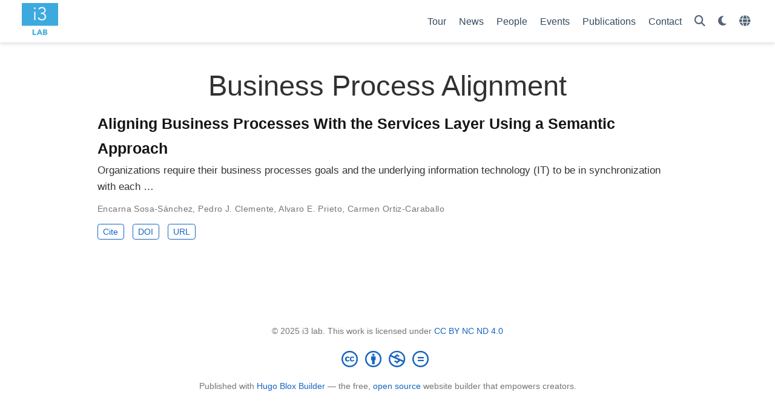

--- FILE ---
content_type: text/html
request_url: https://i3lab.unex.es/tag/business-process-alignment/
body_size: 4758
content:
<!DOCTYPE html>
<!-- This site was created with Hugo Blox. https://hugoblox.com -->
<!-- Last Published: November 1, 2025 --><html lang="en-us" >


<head>
  <meta charset="utf-8" />
  <meta name="viewport" content="width=device-width, initial-scale=1" />
  <meta http-equiv="X-UA-Compatible" content="IE=edge" />
  
  
  
    <meta name="generator" content="Hugo Blox Builder 5.9.7" />
  

  
  












  
  










  







  
  

  
  
  

  
  

  
  

  

  <link rel="stylesheet" href="/css/vendor-bundle.min.26c458e6907dc03073573976b7f4044e.css" media="print" onload="this.media='all'">

  
  
  
    
    
      <link rel="stylesheet" href="https://cdn.jsdelivr.net/gh/jpswalsh/academicons@1.9.4/css/academicons.min.css" integrity="sha512-IW0nhlW5MgNydsXJO40En2EoCkTTjZhI3yuODrZIc8cQ4h1XcF53PsqDHa09NqnkXuIe0Oiyyj171BqZFwISBw==" crossorigin="anonymous" media="print" onload="this.media='all'">
    

    
    
    
    
      
      
    
    
    

    
    
    
      <link rel="stylesheet" href="https://cdn.jsdelivr.net/npm/leaflet@1.7.1/dist/leaflet.min.css" integrity="" crossorigin="anonymous" media="print" onload="this.media='all'">
    

    

    
    
      
      

      
      

      
    
      
      

      
      

      
    
      
      

      
      

      
    
      
      

      
      

      
    
      
      

      
      

      
    
      
      

      
      

      
    
      
      

      
      

      
    
      
      

      
      

      
    
      
      

      
      

      
    
      
      

      
      

      
    
      
      

      
      
        
      

      
    
      
      

      
      

      
    
      
      

      
      

      
    
  

  
  
  
  
  
  
  <link rel="stylesheet" href="/css/wowchemy.37c3129fa572f6de5ff709e6da9888d2.css" />

  
  
  

  
  
  
  
  
  
  
    
    
    <link rel="stylesheet" href="/css/libs/chroma/github-light.min.css" title="hl-light" media="print" onload="this.media='all'" >
    <link rel="stylesheet" href="/css/libs/chroma/dracula.min.css" title="hl-dark" media="print" onload="this.media='all'" disabled>
  

  
  






<script async src="https://www.googletagmanager.com/gtag/js?id=G-5C96FEWHYQ%20"></script>
<script>
  window.dataLayer = window.dataLayer || [];

  function gtag() {
      dataLayer.push(arguments);
  }

  function trackOutboundLink(url, target) {
    gtag('event', 'click', {
         'event_category': 'outbound',
         'event_label': url,
         'transport_type': 'beacon',
         'event_callback': function () {
           if (target !== '_blank') {
             document.location = url;
           }
         }
    });
    console.debug("Outbound link clicked: " + url);
  }

  function onClickCallback(event) {
    if ((event.target.tagName !== 'A') || (event.target.host === window.location.host)) {
      return;
    }
    trackOutboundLink(event.target, event.target.getAttribute('target'));  
  }

  gtag('js', new Date());
  gtag('config', 'G-5C96FEWHYQ ', {});
  gtag('set', {'cookie_flags': 'SameSite=None;Secure'});

  
  document.addEventListener('click', onClickCallback, false);
</script>
























  
  
  






  <meta name="author" content="Juan D. Gutiérrez" />





  

<meta name="description" content="i3 lab, a workspace managed by the Quercus Software Engineering Group of the University of Extremadura" />



  <link rel="alternate" hreflang="es" href="https://i3lab.unex.es/es/tag/business-process-alignment/" />

<link rel="alternate" hreflang="en-us" href="https://i3lab.unex.es/tag/business-process-alignment/" />
<link rel="canonical" href="https://i3lab.unex.es/tag/business-process-alignment/" />



  <link rel="manifest" href="/manifest.webmanifest" />



<link rel="icon" type="image/png" href="/media/icon_hu9707b9a559174456f684143b487c9165_12548_32x32_fill_lanczos_center_3.png" />
<link rel="apple-touch-icon" type="image/png" href="/media/icon_hu9707b9a559174456f684143b487c9165_12548_180x180_fill_lanczos_center_3.png" />

<meta name="theme-color" content="#1565c0" />










  
  






<meta property="twitter:card" content="summary" />

  <meta property="twitter:site" content="@i3labuex" />
  <meta property="twitter:creator" content="@i3labuex" />
<meta property="twitter:image" content="https://i3lab.unex.es/media/logo_hu9707b9a559174456f684143b487c9165_12548_300x300_fit_lanczos_3.png" />



  

<meta property="og:type" content="website" />
<meta property="og:site_name" content="i3 lab" />
<meta property="og:url" content="https://i3lab.unex.es/tag/business-process-alignment/" />
<meta property="og:title" content="Business Process Alignment | i3 lab" />
<meta property="og:description" content="i3 lab, a workspace managed by the Quercus Software Engineering Group of the University of Extremadura" /><meta property="og:image" content="https://i3lab.unex.es/media/logo_hu9707b9a559174456f684143b487c9165_12548_300x300_fit_lanczos_3.png" /><meta property="og:locale" content="en-us" />

  
    <meta property="og:updated_time" content="2019-01-01T00:00:00&#43;00:00" />
  










  
  
  

  
  
    <link rel="alternate" href="/tag/business-process-alignment/index.xml" type="application/rss+xml" title="i3 lab" />
  

  


  
  <title>Business Process Alignment | i3 lab</title>

  
  
  
  











</head>


<body id="top" data-spy="scroll" data-offset="70" data-target="#TableOfContents" class="page-wrapper   "  >

  
  
  
  
  
  
  
  
  
  <script src="/js/wowchemy-init.min.9e4214442a7711d35691acd58f6f6361.js"></script>

  


<aside class="search-modal" id="search">
  <div class="container">
    <section class="search-header">

      <div class="row no-gutters justify-content-between mb-3">
        <div class="col-6">
          <h1>Search</h1>
        </div>
        <div class="col-6 col-search-close">
          <a class="js-search" href="#" aria-label="Close"><i class="fas fa-times-circle text-muted" aria-hidden="true"></i></a>
        </div>
      </div>

      <div id="search-box">
        
        <input name="q" id="search-query" placeholder="Search..." autocapitalize="off"
        autocomplete="off" autocorrect="off" spellcheck="false" type="search" class="form-control"
        aria-label="Search...">
        
      </div>

      
      

      

    </section>
    <section class="section-search-results">

      <div id="search-hits">
        
      </div>

    </section>
  </div>
</aside>



  <div class="page-header header--fixed">
  
  
  
  
  











  


<header>
  <nav class="navbar navbar-expand-lg navbar-light compensate-for-scrollbar" id="navbar-main">
    <div class="container-xl">

      
      <div class="d-none d-lg-inline-flex">
        <a class="navbar-brand" href="/"><img src="/media/logo_hu9707b9a559174456f684143b487c9165_12548_0x70_resize_lanczos_3.png" alt="i3 lab"
            
            ></a>
      </div>
      

      
      <button type="button" class="navbar-toggler" data-toggle="collapse"
              data-target="#navbar-content" aria-controls="navbar-content" aria-expanded="false" aria-label="Toggle navigation">
      <span><i class="fas fa-bars"></i></span>
      </button>
      

      
      <div class="navbar-brand-mobile-wrapper d-inline-flex d-lg-none">
        <a class="navbar-brand" href="/"><img src="/media/logo_hu9707b9a559174456f684143b487c9165_12548_0x70_resize_lanczos_3.png" alt="i3 lab"
          
          ></a>
      </div>
      

      
      
      <div class="navbar-collapse main-menu-item collapse justify-content-end" id="navbar-content">

        
        <ul class="navbar-nav d-md-inline-flex">
          

          

          
          
          

          

          
          
          
          

          
            
              
              
            
            
          

          <li class="nav-item">
            <a class="nav-link " href="/tour"><span>Tour</span></a>
          </li>

          
          

          

          
          
          

          

          
          
          
          

          
            
              
              
            
            
          

          <li class="nav-item">
            <a class="nav-link " href="/post"><span>News</span></a>
          </li>

          
          

          

          
          
          
            
          

          

          
          
          
          

          
            
              
              
            
            
          

          <li class="nav-item">
            <a class="nav-link " href="/people"><span>People</span></a>
          </li>

          
          

          

          
          
          
            
          

          

          
          
          
          

          
            
              
              
            
            
          

          <li class="nav-item">
            <a class="nav-link " href="/event"><span>Events</span></a>
          </li>

          
          

          

          
          
          
            
          

          

          
          
          
          

          
            
              
              
            
            
          

          <li class="nav-item">
            <a class="nav-link " href="/publication"><span>Publications</span></a>
          </li>

          
          

          

          
          
          
            
          

          

          
          
          
          

          
            
              
              
            
            
          

          <li class="nav-item">
            <a class="nav-link " href="/contact"><span>Contact</span></a>
          </li>

          
          

        

          
        </ul>
      </div>

      <ul class="nav-icons navbar-nav flex-row ml-auto d-flex pl-md-2">

        
        
          
        

        
        
        
        <li class="nav-item">
          <a class="nav-link js-search" href="#" aria-label="Search"><i class="fas fa-search" aria-hidden="true"></i></a>
        </li>
        

        
        
        
        <li class="nav-item dropdown theme-dropdown">
          <a href="#" class="nav-link" data-toggle="dropdown" aria-haspopup="true" aria-label="Display preferences">
            <i class="fas fa-moon" aria-hidden="true"></i>
          </a>
          <div class="dropdown-menu">
            <a href="#" class="dropdown-item js-set-theme-light">
              <span>Light</span>
            </a>
            <a href="#" class="dropdown-item js-set-theme-dark">
              <span>Dark</span>
            </a>
            <a href="#" class="dropdown-item js-set-theme-auto">
              <span>Automatic</span>
            </a>
          </div>
        </li>
        

        
        
        <li class="nav-item dropdown i18n-dropdown">
          <a href="#" class="nav-link " data-toggle="dropdown"
             aria-haspopup="true" aria-label="Languages">
            <i class="fas fa-globe mr-1" aria-hidden="true"></i></a>
          <div class="dropdown-menu">
            <div class="dropdown-item dropdown-item-active">
              <span>English</span>
            </div>
            
            <a class="dropdown-item" href="https://i3lab.unex.es/es/tag/business-process-alignment/">
              <span>Español</span>
            </a>
            
          </div>
        </li>
        

      </ul>

    </div>
  </nav>
</header>


  </div>

  <div class="page-body">
    
    
    

    













  

  
  
  
    
  
<div class="universal-wrapper pt-3">
  <h1>Business Process Alignment</h1>

  

  
</div>



<div class="universal-wrapper">
  


  

  
  
    







  







  


<div class="media stream-item view-compact">
  <div class="media-body">

    <div class="section-subheading article-title mb-0 mt-0">
      <a href="/publication/sosa-2019/" >Aligning Business Processes With the Services Layer Using a Semantic Approach</a>
    </div>

    
    <a href="/publication/sosa-2019/"  class="summary-link">
      <div class="article-style">
        Organizations require their business processes goals and the underlying information technology (IT) to be in synchronization with each …
      </div>
    </a>
    

    <div class="stream-meta article-metadata">

      

      
      <div>
        

  <span >
      <a href="/author/encarna-sosa-sanchez/">Encarna Sosa-Sánchez</a></span>, <span >
      <a href="/author/pedro-j.-clemente/">Pedro J. Clemente</a></span>, <span >
      <a href="/author/alvaro-e.-prieto/">Alvaro E. Prieto</a></span>, <span >
      <a href="/author/carmen-ortiz-caraballo/">Carmen Ortiz-Caraballo</a></span>
      </div>
      
    </div>

    
    <div class="btn-links">
      








  





<a href="#" class="btn btn-outline-primary btn-page-header btn-sm js-cite-modal"
        data-filename="/publication/sosa-2019/cite.bib">
  Cite
</a>













<a class="btn btn-outline-primary btn-page-header btn-sm" href="https://doi.org/10.1109/ACCESS.2018.2886639" target="_blank" rel="noopener">
  DOI
</a>


  
  
  
    
  
  
  
  
  
    
  
  <a class="btn btn-outline-primary btn-page-header btn-sm" href="https://ieeexplore.ieee.org/document/8574887/" target="_blank" rel="noopener">
    URL</a>


    </div>
    

  </div>
  <div class="ml-3">
    
    
  </div>
</div>

  

  

  

</div>
  </div>

  <div class="page-footer">
    
    
    <div class="container">
      <footer class="site-footer">

  












  
  
  
  
  













  
  
  

  
  
    
  
  
    
  

  

  
  <p class="powered-by copyright-license-text">
    © 2025 i3 lab. This work is licensed under <a href="https://creativecommons.org/licenses/by-nc-nd/4.0" rel="noopener noreferrer" target="_blank">CC BY NC ND 4.0</a>
  </p>
  

  <p class="powered-by footer-license-icons">
    <a href="https://creativecommons.org/licenses/by-nc-nd/4.0" rel="noopener noreferrer" target="_blank" aria-label="Creative Commons">
      <i class="fab fa-creative-commons fa-2x" aria-hidden="true"></i>
      <i class="fab fa-creative-commons-by fa-2x" aria-hidden="true"></i>
      
        <i class="fab fa-creative-commons-nc fa-2x" aria-hidden="true"></i>
      
      
        <i class="fab fa-creative-commons-nd fa-2x" aria-hidden="true"></i>
      
    </a>
  </p>





  <p class="powered-by">
    
    
    
      
      
      
      
      
      
      Published with <a href="https://hugoblox.com/?utm_campaign=poweredby" target="_blank" rel="noopener">Hugo Blox Builder</a> — the free, <a href="https://github.com/HugoBlox/hugo-blox-builder" target="_blank" rel="noopener">open source</a> website builder that empowers creators.
    
  </p>
</footer>

    </div>
    
  </div>

  


<script src="/js/vendor-bundle.min.b2240102cb8b24bcbe037562ce2ea60a.js"></script>




  

  
  

  






  <script src="https://cdn.jsdelivr.net/npm/leaflet@1.7.1/dist/leaflet.min.js" integrity="" crossorigin="anonymous"></script>








  
  <script id="search-hit-fuse-template" type="text/x-template">
    <div class="search-hit" id="summary-{{key}}">
      <div class="search-hit-content">
        <div class="search-hit-name">
          <a href="{{relpermalink}}">{{title}}</a>
          <div class="article-metadata search-hit-type">{{type}}</div>
          <p class="search-hit-description">{{snippet}}</p>
        </div>
      </div>
    </div>
  </script>
  
    <script src="https://cdn.jsdelivr.net/gh/krisk/Fuse@v3.2.1/dist/fuse.min.js" integrity="sha512-o38bmzBGX+hD3JHWUFCDA09btWaqrNmoJ3RXLlrysA7PP01Kgs4UlE4MhelE1v5dJR3+cxlR4qQlotsW7jKsnw==" crossorigin="anonymous"></script>
    <script src="https://cdn.jsdelivr.net/gh/julmot/mark.js@8.11.1/dist/jquery.mark.min.js" integrity="sha512-mhbv5DqBMgrWL+32MmsDOt/OAvqr/cHimk6B8y/bx/xS88MVkYGPiVv2ixKVrkywF2qHplNRUvFsAHUdxZ3Krg==" crossorigin="anonymous"></script>
  












  
  
  
  
  
  
  

















<script id="page-data" type="application/json">{"use_headroom":true}</script>


  <script src="/js/wowchemy-headroom.db4755770454eb63685f8de785c0a172.js" type="module"></script>









  
  


<script src="/en/js/wowchemy.min.7f5ebaff62ae468cff8bb3dd1337bb9b.js"></script>



  <script src="/js/wowchemy-map.a26e9d2f7238ba5b868384f1c5bc6477.js" type="module"></script>




  
<div id="modal" class="modal fade" role="dialog">
  <div class="modal-dialog">
    <div class="modal-content">
      <div class="modal-header">
        <h5 class="modal-title">Cite</h5>
        <button type="button" class="close" data-dismiss="modal" aria-label="Close">
          <span aria-hidden="true">&times;</span>
        </button>
      </div>
      <div class="modal-body">
        
        <pre><code></code></pre>
      </div>
      <div class="modal-footer">
        <a class="btn btn-outline-primary my-1 js-copy-cite" href="#" target="_blank">
          <i class="fas fa-copy"></i> Copy
        </a>
        <a class="btn btn-outline-primary my-1 js-download-cite" href="#" target="_blank">
          <i class="fas fa-download"></i> Download
        </a>
        <div id="modal-error"></div>
      </div>
    </div>
  </div>
</div>


  <script src="/js/wowchemy-publication.9c0e895144aef5a693008b5c5d450147.js" type="module"></script>


















</body>
</html>
